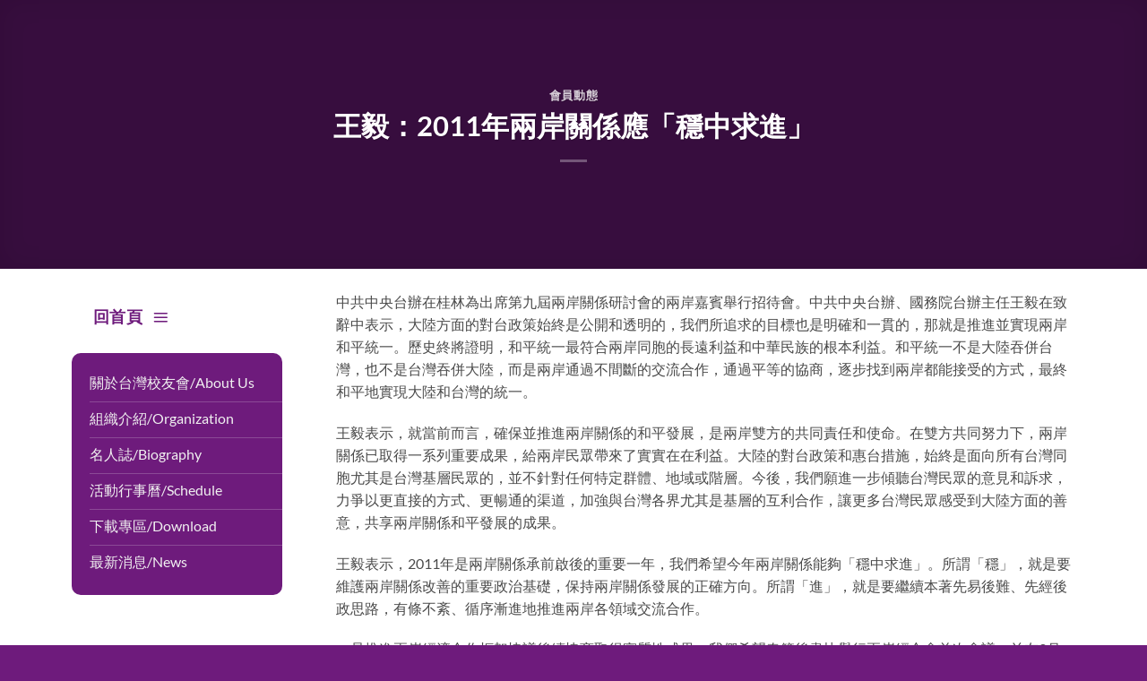

--- FILE ---
content_type: text/html; charset=UTF-8
request_url: https://thitw.org.tw/%E7%8E%8B%E6%AF%85%EF%BC%9A2011%E5%B9%B4%E5%85%A9%E5%B2%B8%E9%97%9C%E4%BF%82%E6%87%89%E3%80%8C%E7%A9%A9%E4%B8%AD%E6%B1%82%E9%80%B2%E3%80%8D/
body_size: 13488
content:
<!DOCTYPE html>
<html lang="zh-TW" prefix="og: https://ogp.me/ns#" class="loading-site no-js">
<head>
	<meta charset="UTF-8" />
	<link rel="profile" href="http://gmpg.org/xfn/11" />
	<link rel="pingback" href="https://thitw.org.tw/xmlrpc.php" />

	<script>(function(html){html.className = html.className.replace(/\bno-js\b/,'js')})(document.documentElement);</script>
<meta name="viewport" content="width=device-width, initial-scale=1" />
<!-- Search Engine Optimization by Rank Math - https://rankmath.com/ -->
<title>王毅：2011年兩岸關係應「穩中求進」 - 清華大學台灣校友會</title>
<meta name="robots" content="follow, index, max-snippet:-1, max-video-preview:-1, max-image-preview:large"/>
<link rel="canonical" href="https://thitw.org.tw/%e7%8e%8b%e6%af%85%ef%bc%9a2011%e5%b9%b4%e5%85%a9%e5%b2%b8%e9%97%9c%e4%bf%82%e6%87%89%e3%80%8c%e7%a9%a9%e4%b8%ad%e6%b1%82%e9%80%b2%e3%80%8d/" />
<meta property="og:locale" content="zh_TW" />
<meta property="og:type" content="article" />
<meta property="og:title" content="王毅：2011年兩岸關係應「穩中求進」 - 清華大學台灣校友會" />
<meta property="og:description" content="中共中央台辦在桂林為出席第九屆兩岸關係研討會的兩岸嘉賓舉行招待會。中共中央台辦、國務院台辦主任王毅在致辭中表示" />
<meta property="og:url" content="https://thitw.org.tw/%e7%8e%8b%e6%af%85%ef%bc%9a2011%e5%b9%b4%e5%85%a9%e5%b2%b8%e9%97%9c%e4%bf%82%e6%87%89%e3%80%8c%e7%a9%a9%e4%b8%ad%e6%b1%82%e9%80%b2%e3%80%8d/" />
<meta property="og:site_name" content="清華大學台灣校友會" />
<meta property="article:publisher" content="https://www.facebook.com/thitw.org.tw/" />
<meta property="article:section" content="會員動態" />
<meta property="og:updated_time" content="2023-01-07T14:09:35+08:00" />
<meta property="article:published_time" content="2011-01-19T14:08:00+08:00" />
<meta property="article:modified_time" content="2023-01-07T14:09:35+08:00" />
<meta name="twitter:card" content="summary_large_image" />
<meta name="twitter:title" content="王毅：2011年兩岸關係應「穩中求進」 - 清華大學台灣校友會" />
<meta name="twitter:description" content="中共中央台辦在桂林為出席第九屆兩岸關係研討會的兩岸嘉賓舉行招待會。中共中央台辦、國務院台辦主任王毅在致辭中表示" />
<meta name="twitter:label1" content="Written by" />
<meta name="twitter:data1" content="admin" />
<meta name="twitter:label2" content="Time to read" />
<meta name="twitter:data2" content="Less than a minute" />
<script type="application/ld+json" class="rank-math-schema">{"@context":"https://schema.org","@graph":[{"@type":"Organization","@id":"https://thitw.org.tw/#organization","name":"\u6e05\u83ef\u5927\u5b78\u53f0\u7063\u6821\u53cb\u6703","url":"https://thitw.org.tw","sameAs":["https://www.facebook.com/thitw.org.tw/"],"logo":{"@type":"ImageObject","@id":"https://thitw.org.tw/#logo","url":"https://thitw.org.tw/wp-content/uploads/2023/01/LOGO-gift-new.gif","contentUrl":"https://thitw.org.tw/wp-content/uploads/2023/01/LOGO-gift-new.gif","caption":"\u6e05\u83ef\u5927\u5b78\u53f0\u7063\u6821\u53cb\u6703","inLanguage":"zh-TW","width":"990","height":"110"}},{"@type":"WebSite","@id":"https://thitw.org.tw/#website","url":"https://thitw.org.tw","name":"\u6e05\u83ef\u5927\u5b78\u53f0\u7063\u6821\u53cb\u6703","alternateName":"\u7cbe\u96c6\u601d\u5ee3\u76ca\u5171\u5275\u65b0\u4e8b\u696d","publisher":{"@id":"https://thitw.org.tw/#organization"},"inLanguage":"zh-TW"},{"@type":"ImageObject","@id":"https://thitw.org.tw/wp-content/uploads/2023/01/LOGO-gift-new.gif","url":"https://thitw.org.tw/wp-content/uploads/2023/01/LOGO-gift-new.gif","width":"990","height":"110","caption":"\u6e05\u83ef\u5927\u5b78\u53f0\u7063\u6821\u53cb\u6703\uff0d\u67b6\u69cb\u4e00\u500b\u5b78\u8853\u8207\u8a0a\u606f\u4ea4\u63db\u7684\u5e73\u81fa","inLanguage":"zh-TW"},{"@type":"WebPage","@id":"https://thitw.org.tw/%e7%8e%8b%e6%af%85%ef%bc%9a2011%e5%b9%b4%e5%85%a9%e5%b2%b8%e9%97%9c%e4%bf%82%e6%87%89%e3%80%8c%e7%a9%a9%e4%b8%ad%e6%b1%82%e9%80%b2%e3%80%8d/#webpage","url":"https://thitw.org.tw/%e7%8e%8b%e6%af%85%ef%bc%9a2011%e5%b9%b4%e5%85%a9%e5%b2%b8%e9%97%9c%e4%bf%82%e6%87%89%e3%80%8c%e7%a9%a9%e4%b8%ad%e6%b1%82%e9%80%b2%e3%80%8d/","name":"\u738b\u6bc5\uff1a2011\u5e74\u5169\u5cb8\u95dc\u4fc2\u61c9\u300c\u7a69\u4e2d\u6c42\u9032\u300d - \u6e05\u83ef\u5927\u5b78\u53f0\u7063\u6821\u53cb\u6703","datePublished":"2011-01-19T14:08:00+08:00","dateModified":"2023-01-07T14:09:35+08:00","isPartOf":{"@id":"https://thitw.org.tw/#website"},"primaryImageOfPage":{"@id":"https://thitw.org.tw/wp-content/uploads/2023/01/LOGO-gift-new.gif"},"inLanguage":"zh-TW"},{"@type":"Person","@id":"https://thitw.org.tw/%e7%8e%8b%e6%af%85%ef%bc%9a2011%e5%b9%b4%e5%85%a9%e5%b2%b8%e9%97%9c%e4%bf%82%e6%87%89%e3%80%8c%e7%a9%a9%e4%b8%ad%e6%b1%82%e9%80%b2%e3%80%8d/#author","name":"admin","image":{"@type":"ImageObject","@id":"https://secure.gravatar.com/avatar/6ccd1a4cf350d07eab6055c3ea9d4a0f0543ba686bbee9b09048e6d4669338b1?s=96&amp;d=mm&amp;r=g","url":"https://secure.gravatar.com/avatar/6ccd1a4cf350d07eab6055c3ea9d4a0f0543ba686bbee9b09048e6d4669338b1?s=96&amp;d=mm&amp;r=g","caption":"admin","inLanguage":"zh-TW"},"sameAs":["https://thitw.org.tw"],"worksFor":{"@id":"https://thitw.org.tw/#organization"}},{"@type":"BlogPosting","headline":"\u738b\u6bc5\uff1a2011\u5e74\u5169\u5cb8\u95dc\u4fc2\u61c9\u300c\u7a69\u4e2d\u6c42\u9032\u300d - \u6e05\u83ef\u5927\u5b78\u53f0\u7063\u6821\u53cb\u6703","datePublished":"2011-01-19T14:08:00+08:00","dateModified":"2023-01-07T14:09:35+08:00","articleSection":"\u6703\u54e1\u52d5\u614b","author":{"@id":"https://thitw.org.tw/%e7%8e%8b%e6%af%85%ef%bc%9a2011%e5%b9%b4%e5%85%a9%e5%b2%b8%e9%97%9c%e4%bf%82%e6%87%89%e3%80%8c%e7%a9%a9%e4%b8%ad%e6%b1%82%e9%80%b2%e3%80%8d/#author","name":"admin"},"publisher":{"@id":"https://thitw.org.tw/#organization"},"description":"\u4e2d\u5171\u4e2d\u592e\u53f0\u8fa6\u5728\u6842\u6797\u70ba\u51fa\u5e2d\u7b2c\u4e5d\u5c46\u5169\u5cb8\u95dc\u4fc2\u7814\u8a0e\u6703\u7684\u5169\u5cb8\u5609\u8cd3\u8209\u884c\u62db\u5f85\u6703\u3002\u4e2d\u5171\u4e2d\u592e\u53f0\u8fa6\u3001\u570b\u52d9\u9662\u53f0\u8fa6\u4e3b\u4efb\u738b\u6bc5\u5728\u81f4\u8fad\u4e2d\u8868\u793a\uff0c\u5927\u9678\u65b9\u9762\u7684\u5c0d\u53f0\u653f\u7b56\u59cb\u7d42\u662f\u516c\u958b\u548c\u900f\u660e\u7684\uff0c\u6211\u5011\u6240\u8ffd\u6c42\u7684\u76ee\u6a19\u4e5f\u662f\u660e\u78ba\u548c\u4e00\u8cab\u7684\uff0c\u90a3\u5c31\u662f\u63a8\u9032\u4e26\u5be6\u73fe\u5169\u5cb8\u548c\u5e73\u7d71\u4e00\u3002\u6b77\u53f2\u7d42\u5c07\u8b49\u660e\uff0c\u548c\u5e73\u7d71\u4e00\u6700\u7b26\u5408\u5169\u5cb8\u540c\u80de\u7684\u9577\u9060\u5229\u76ca\u548c\u4e2d\u83ef\u6c11\u65cf\u7684\u6839\u672c\u5229\u76ca\u3002\u548c\u5e73\u7d71\u4e00\u4e0d\u662f\u5927\u9678\u541e\u4f75\u53f0\u7063\uff0c\u4e5f\u4e0d\u662f\u53f0\u7063\u541e\u4f75\u5927\u9678\uff0c\u800c\u662f\u5169\u5cb8\u901a\u904e\u4e0d\u9593\u65b7\u7684\u4ea4\u6d41\u5408\u4f5c\uff0c\u901a\u904e\u5e73\u7b49\u7684\u5354\u5546\uff0c\u9010\u6b65\u627e\u5230\u5169\u5cb8\u90fd\u80fd\u63a5\u53d7\u7684\u65b9\u5f0f\uff0c\u6700\u7d42\u548c\u5e73\u5730\u5be6\u73fe\u5927\u9678\u548c\u53f0\u7063\u7684\u7d71\u4e00\u3002","name":"\u738b\u6bc5\uff1a2011\u5e74\u5169\u5cb8\u95dc\u4fc2\u61c9\u300c\u7a69\u4e2d\u6c42\u9032\u300d - \u6e05\u83ef\u5927\u5b78\u53f0\u7063\u6821\u53cb\u6703","@id":"https://thitw.org.tw/%e7%8e%8b%e6%af%85%ef%bc%9a2011%e5%b9%b4%e5%85%a9%e5%b2%b8%e9%97%9c%e4%bf%82%e6%87%89%e3%80%8c%e7%a9%a9%e4%b8%ad%e6%b1%82%e9%80%b2%e3%80%8d/#richSnippet","isPartOf":{"@id":"https://thitw.org.tw/%e7%8e%8b%e6%af%85%ef%bc%9a2011%e5%b9%b4%e5%85%a9%e5%b2%b8%e9%97%9c%e4%bf%82%e6%87%89%e3%80%8c%e7%a9%a9%e4%b8%ad%e6%b1%82%e9%80%b2%e3%80%8d/#webpage"},"image":{"@id":"https://thitw.org.tw/wp-content/uploads/2023/01/LOGO-gift-new.gif"},"inLanguage":"zh-TW","mainEntityOfPage":{"@id":"https://thitw.org.tw/%e7%8e%8b%e6%af%85%ef%bc%9a2011%e5%b9%b4%e5%85%a9%e5%b2%b8%e9%97%9c%e4%bf%82%e6%87%89%e3%80%8c%e7%a9%a9%e4%b8%ad%e6%b1%82%e9%80%b2%e3%80%8d/#webpage"}}]}</script>
<!-- /Rank Math WordPress SEO plugin -->

<link rel='dns-prefetch' href='//translate.google.com' />
<link rel='prefetch' href='https://thitw.org.tw/wp-content/themes/flatsome/assets/js/flatsome.js?ver=e2eddd6c228105dac048' />
<link rel='prefetch' href='https://thitw.org.tw/wp-content/themes/flatsome/assets/js/chunk.slider.js?ver=3.20.4' />
<link rel='prefetch' href='https://thitw.org.tw/wp-content/themes/flatsome/assets/js/chunk.popups.js?ver=3.20.4' />
<link rel='prefetch' href='https://thitw.org.tw/wp-content/themes/flatsome/assets/js/chunk.tooltips.js?ver=3.20.4' />
<link rel="alternate" type="application/rss+xml" title="訂閱《清華大學台灣校友會》&raquo; 資訊提供" href="https://thitw.org.tw/feed/" />
<link rel="alternate" type="application/rss+xml" title="訂閱《清華大學台灣校友會》&raquo; 留言的資訊提供" href="https://thitw.org.tw/comments/feed/" />
<link rel="alternate" title="oEmbed (JSON)" type="application/json+oembed" href="https://thitw.org.tw/wp-json/oembed/1.0/embed?url=https%3A%2F%2Fthitw.org.tw%2F%25e7%258e%258b%25e6%25af%2585%25ef%25bc%259a2011%25e5%25b9%25b4%25e5%2585%25a9%25e5%25b2%25b8%25e9%2597%259c%25e4%25bf%2582%25e6%2587%2589%25e3%2580%258c%25e7%25a9%25a9%25e4%25b8%25ad%25e6%25b1%2582%25e9%2580%25b2%25e3%2580%258d%2F" />
<link rel="alternate" title="oEmbed (XML)" type="text/xml+oembed" href="https://thitw.org.tw/wp-json/oembed/1.0/embed?url=https%3A%2F%2Fthitw.org.tw%2F%25e7%258e%258b%25e6%25af%2585%25ef%25bc%259a2011%25e5%25b9%25b4%25e5%2585%25a9%25e5%25b2%25b8%25e9%2597%259c%25e4%25bf%2582%25e6%2587%2589%25e3%2580%258c%25e7%25a9%25a9%25e4%25b8%25ad%25e6%25b1%2582%25e9%2580%25b2%25e3%2580%258d%2F&#038;format=xml" />
<style id='wp-img-auto-sizes-contain-inline-css' type='text/css'>
img:is([sizes=auto i],[sizes^="auto," i]){contain-intrinsic-size:3000px 1500px}
/*# sourceURL=wp-img-auto-sizes-contain-inline-css */
</style>
<link rel='stylesheet' id='contact-form-7-css' href='https://thitw.org.tw/wp-content/plugins/contact-form-7/includes/css/styles.css?ver=6.1.4' type='text/css' media='all' />
<link rel='stylesheet' id='google-language-translator-css' href='https://thitw.org.tw/wp-content/plugins/google-language-translator/css/style.css?ver=6.0.20' type='text/css' media='' />
<link rel='stylesheet' id='dashicons-css' href='https://thitw.org.tw/wp-includes/css/dashicons.min.css?ver=6.9' type='text/css' media='all' />
<link rel='stylesheet' id='thickbox-css' href='https://thitw.org.tw/wp-includes/js/thickbox/thickbox.css?ver=6.9' type='text/css' media='all' />
<link rel='stylesheet' id='wvpt-posts-table-css' href='https://thitw.org.tw/wp-content/plugins/wpvast-posts-table/assets/css/wvpt-posts-table.css?ver=1769567066' type='text/css' media='all' />
<link rel='stylesheet' id='wvpt-posts-table-default-css' href='https://thitw.org.tw/wp-content/plugins/wpvast-posts-table/assets/css/wvpt-posts-table-default.css?ver=1769567066' type='text/css' media='all' />
<link rel='stylesheet' id='flatsome-main-css' href='https://thitw.org.tw/wp-content/themes/flatsome/assets/css/flatsome.css?ver=3.20.4' type='text/css' media='all' />
<style id='flatsome-main-inline-css' type='text/css'>
@font-face {
				font-family: "fl-icons";
				font-display: block;
				src: url(https://thitw.org.tw/wp-content/themes/flatsome/assets/css/icons/fl-icons.eot?v=3.20.4);
				src:
					url(https://thitw.org.tw/wp-content/themes/flatsome/assets/css/icons/fl-icons.eot#iefix?v=3.20.4) format("embedded-opentype"),
					url(https://thitw.org.tw/wp-content/themes/flatsome/assets/css/icons/fl-icons.woff2?v=3.20.4) format("woff2"),
					url(https://thitw.org.tw/wp-content/themes/flatsome/assets/css/icons/fl-icons.ttf?v=3.20.4) format("truetype"),
					url(https://thitw.org.tw/wp-content/themes/flatsome/assets/css/icons/fl-icons.woff?v=3.20.4) format("woff"),
					url(https://thitw.org.tw/wp-content/themes/flatsome/assets/css/icons/fl-icons.svg?v=3.20.4#fl-icons) format("svg");
			}
/*# sourceURL=flatsome-main-inline-css */
</style>
<link rel='stylesheet' id='wp-block-paragraph-css' href='https://thitw.org.tw/wp-includes/blocks/paragraph/style.min.css?ver=6.9' type='text/css' media='all' />
<script type="text/javascript" src="https://thitw.org.tw/wp-includes/js/jquery/jquery.min.js?ver=3.7.1" id="jquery-core-js"></script>
<link rel="https://api.w.org/" href="https://thitw.org.tw/wp-json/" /><link rel="alternate" title="JSON" type="application/json" href="https://thitw.org.tw/wp-json/wp/v2/posts/872" /><link rel="EditURI" type="application/rsd+xml" title="RSD" href="https://thitw.org.tw/xmlrpc.php?rsd" />
<meta name="generator" content="WordPress 6.9" />
<link rel='shortlink' href='https://thitw.org.tw/?p=872' />
<style>#google_language_translator a{display:none!important;}div.skiptranslate.goog-te-gadget{display:inline!important;}.goog-te-gadget{color:transparent!important;}.goog-te-gadget{font-size:0px!important;}.goog-branding{display:none;}.goog-tooltip{display: none!important;}.goog-tooltip:hover{display: none!important;}.goog-text-highlight{background-color:transparent!important;border:none!important;box-shadow:none!important;}#google_language_translator select.goog-te-combo{color:#32373c;}div.skiptranslate{display:none!important;}body{top:0px!important;}#goog-gt-{display:none!important;}font font{background-color:transparent!important;box-shadow:none!important;position:initial!important;}#glt-translate-trigger{left:20px;right:auto;}#glt-translate-trigger > span{color:#ffffff;}#glt-translate-trigger{background:#f89406;}.goog-te-gadget .goog-te-combo{width:100%;}</style><link rel="icon" href="https://thitw.org.tw/wp-content/uploads/2022/12/logo.jpg" sizes="32x32" />
<link rel="icon" href="https://thitw.org.tw/wp-content/uploads/2022/12/logo.jpg" sizes="192x192" />
<link rel="apple-touch-icon" href="https://thitw.org.tw/wp-content/uploads/2022/12/logo.jpg" />
<meta name="msapplication-TileImage" content="https://thitw.org.tw/wp-content/uploads/2022/12/logo.jpg" />
<style id="custom-css" type="text/css">:root {--primary-color: #6e1b7c;--fs-color-primary: #6e1b7c;--fs-color-secondary: #C05530;--fs-color-success: #627D47;--fs-color-alert: #b20000;--fs-color-base: #4a4a4a;--fs-experimental-link-color: #334862;--fs-experimental-link-color-hover: #111;}.tooltipster-base {--tooltip-color: #fff;--tooltip-bg-color: #000;}.off-canvas-right .mfp-content, .off-canvas-left .mfp-content {--drawer-width: 300px;}.container-width, .full-width .ubermenu-nav, .container, .row{max-width: 1150px}.row.row-collapse{max-width: 1120px}.row.row-small{max-width: 1142.5px}.row.row-large{max-width: 1180px}.header-main{height: 90px}#logo img{max-height: 90px}#logo{width:290px;}.header-bottom{min-height: 55px}.header-top{min-height: 30px}.transparent .header-main{height: 90px}.transparent #logo img{max-height: 90px}.has-transparent + .page-title:first-of-type,.has-transparent + #main > .page-title,.has-transparent + #main > div > .page-title,.has-transparent + #main .page-header-wrapper:first-of-type .page-title{padding-top: 90px;}.header.show-on-scroll,.stuck .header-main{height:70px!important}.stuck #logo img{max-height: 70px!important}.header-bg-color {background-color: rgba(255,255,255,0.9)}.header-bottom {background-color: #f1f1f1}.top-bar-nav > li > a{line-height: 16px }.header-main .nav > li > a{line-height: 16px }.stuck .header-main .nav > li > a{line-height: 50px }@media (max-width: 549px) {.header-main{height: 70px}#logo img{max-height: 70px}}body{font-family: Lato, sans-serif;}body {font-weight: 400;font-style: normal;}.nav > li > a {font-family: Lato, sans-serif;}.mobile-sidebar-levels-2 .nav > li > ul > li > a {font-family: Lato, sans-serif;}.nav > li > a,.mobile-sidebar-levels-2 .nav > li > ul > li > a {font-weight: 700;font-style: normal;}h1,h2,h3,h4,h5,h6,.heading-font, .off-canvas-center .nav-sidebar.nav-vertical > li > a{font-family: Lato, sans-serif;}h1,h2,h3,h4,h5,h6,.heading-font,.banner h1,.banner h2 {font-weight: 700;font-style: normal;}.alt-font{font-family: "Dancing Script", sans-serif;}.alt-font {font-weight: 400!important;font-style: normal!important;}.absolute-footer, html{background-color: #6e1b7c}.nav-vertical-fly-out > li + li {border-top-width: 1px; border-top-style: solid;}/* Custom CSS */.header { display: none!important; }.page-wrapper { padding-top: 0px!important; }.label-new.menu-item > a:after{content:"New";}.label-hot.menu-item > a:after{content:"Hot";}.label-sale.menu-item > a:after{content:"Sale";}.label-popular.menu-item > a:after{content:"Popular";}</style><style id="kirki-inline-styles">/* latin-ext */
@font-face {
  font-family: 'Lato';
  font-style: normal;
  font-weight: 400;
  font-display: swap;
  src: url(https://thitw.org.tw/wp-content/fonts/lato/S6uyw4BMUTPHjxAwXjeu.woff2) format('woff2');
  unicode-range: U+0100-02BA, U+02BD-02C5, U+02C7-02CC, U+02CE-02D7, U+02DD-02FF, U+0304, U+0308, U+0329, U+1D00-1DBF, U+1E00-1E9F, U+1EF2-1EFF, U+2020, U+20A0-20AB, U+20AD-20C0, U+2113, U+2C60-2C7F, U+A720-A7FF;
}
/* latin */
@font-face {
  font-family: 'Lato';
  font-style: normal;
  font-weight: 400;
  font-display: swap;
  src: url(https://thitw.org.tw/wp-content/fonts/lato/S6uyw4BMUTPHjx4wXg.woff2) format('woff2');
  unicode-range: U+0000-00FF, U+0131, U+0152-0153, U+02BB-02BC, U+02C6, U+02DA, U+02DC, U+0304, U+0308, U+0329, U+2000-206F, U+20AC, U+2122, U+2191, U+2193, U+2212, U+2215, U+FEFF, U+FFFD;
}
/* latin-ext */
@font-face {
  font-family: 'Lato';
  font-style: normal;
  font-weight: 700;
  font-display: swap;
  src: url(https://thitw.org.tw/wp-content/fonts/lato/S6u9w4BMUTPHh6UVSwaPGR_p.woff2) format('woff2');
  unicode-range: U+0100-02BA, U+02BD-02C5, U+02C7-02CC, U+02CE-02D7, U+02DD-02FF, U+0304, U+0308, U+0329, U+1D00-1DBF, U+1E00-1E9F, U+1EF2-1EFF, U+2020, U+20A0-20AB, U+20AD-20C0, U+2113, U+2C60-2C7F, U+A720-A7FF;
}
/* latin */
@font-face {
  font-family: 'Lato';
  font-style: normal;
  font-weight: 700;
  font-display: swap;
  src: url(https://thitw.org.tw/wp-content/fonts/lato/S6u9w4BMUTPHh6UVSwiPGQ.woff2) format('woff2');
  unicode-range: U+0000-00FF, U+0131, U+0152-0153, U+02BB-02BC, U+02C6, U+02DA, U+02DC, U+0304, U+0308, U+0329, U+2000-206F, U+20AC, U+2122, U+2191, U+2193, U+2212, U+2215, U+FEFF, U+FFFD;
}/* vietnamese */
@font-face {
  font-family: 'Dancing Script';
  font-style: normal;
  font-weight: 400;
  font-display: swap;
  src: url(https://thitw.org.tw/wp-content/fonts/dancing-script/If2cXTr6YS-zF4S-kcSWSVi_sxjsohD9F50Ruu7BMSo3Rep8ltA.woff2) format('woff2');
  unicode-range: U+0102-0103, U+0110-0111, U+0128-0129, U+0168-0169, U+01A0-01A1, U+01AF-01B0, U+0300-0301, U+0303-0304, U+0308-0309, U+0323, U+0329, U+1EA0-1EF9, U+20AB;
}
/* latin-ext */
@font-face {
  font-family: 'Dancing Script';
  font-style: normal;
  font-weight: 400;
  font-display: swap;
  src: url(https://thitw.org.tw/wp-content/fonts/dancing-script/If2cXTr6YS-zF4S-kcSWSVi_sxjsohD9F50Ruu7BMSo3ROp8ltA.woff2) format('woff2');
  unicode-range: U+0100-02BA, U+02BD-02C5, U+02C7-02CC, U+02CE-02D7, U+02DD-02FF, U+0304, U+0308, U+0329, U+1D00-1DBF, U+1E00-1E9F, U+1EF2-1EFF, U+2020, U+20A0-20AB, U+20AD-20C0, U+2113, U+2C60-2C7F, U+A720-A7FF;
}
/* latin */
@font-face {
  font-family: 'Dancing Script';
  font-style: normal;
  font-weight: 400;
  font-display: swap;
  src: url(https://thitw.org.tw/wp-content/fonts/dancing-script/If2cXTr6YS-zF4S-kcSWSVi_sxjsohD9F50Ruu7BMSo3Sup8.woff2) format('woff2');
  unicode-range: U+0000-00FF, U+0131, U+0152-0153, U+02BB-02BC, U+02C6, U+02DA, U+02DC, U+0304, U+0308, U+0329, U+2000-206F, U+20AC, U+2122, U+2191, U+2193, U+2212, U+2215, U+FEFF, U+FFFD;
}</style><style id='global-styles-inline-css' type='text/css'>
:root{--wp--preset--aspect-ratio--square: 1;--wp--preset--aspect-ratio--4-3: 4/3;--wp--preset--aspect-ratio--3-4: 3/4;--wp--preset--aspect-ratio--3-2: 3/2;--wp--preset--aspect-ratio--2-3: 2/3;--wp--preset--aspect-ratio--16-9: 16/9;--wp--preset--aspect-ratio--9-16: 9/16;--wp--preset--color--black: #000000;--wp--preset--color--cyan-bluish-gray: #abb8c3;--wp--preset--color--white: #ffffff;--wp--preset--color--pale-pink: #f78da7;--wp--preset--color--vivid-red: #cf2e2e;--wp--preset--color--luminous-vivid-orange: #ff6900;--wp--preset--color--luminous-vivid-amber: #fcb900;--wp--preset--color--light-green-cyan: #7bdcb5;--wp--preset--color--vivid-green-cyan: #00d084;--wp--preset--color--pale-cyan-blue: #8ed1fc;--wp--preset--color--vivid-cyan-blue: #0693e3;--wp--preset--color--vivid-purple: #9b51e0;--wp--preset--color--primary: #6e1b7c;--wp--preset--color--secondary: #C05530;--wp--preset--color--success: #627D47;--wp--preset--color--alert: #b20000;--wp--preset--gradient--vivid-cyan-blue-to-vivid-purple: linear-gradient(135deg,rgb(6,147,227) 0%,rgb(155,81,224) 100%);--wp--preset--gradient--light-green-cyan-to-vivid-green-cyan: linear-gradient(135deg,rgb(122,220,180) 0%,rgb(0,208,130) 100%);--wp--preset--gradient--luminous-vivid-amber-to-luminous-vivid-orange: linear-gradient(135deg,rgb(252,185,0) 0%,rgb(255,105,0) 100%);--wp--preset--gradient--luminous-vivid-orange-to-vivid-red: linear-gradient(135deg,rgb(255,105,0) 0%,rgb(207,46,46) 100%);--wp--preset--gradient--very-light-gray-to-cyan-bluish-gray: linear-gradient(135deg,rgb(238,238,238) 0%,rgb(169,184,195) 100%);--wp--preset--gradient--cool-to-warm-spectrum: linear-gradient(135deg,rgb(74,234,220) 0%,rgb(151,120,209) 20%,rgb(207,42,186) 40%,rgb(238,44,130) 60%,rgb(251,105,98) 80%,rgb(254,248,76) 100%);--wp--preset--gradient--blush-light-purple: linear-gradient(135deg,rgb(255,206,236) 0%,rgb(152,150,240) 100%);--wp--preset--gradient--blush-bordeaux: linear-gradient(135deg,rgb(254,205,165) 0%,rgb(254,45,45) 50%,rgb(107,0,62) 100%);--wp--preset--gradient--luminous-dusk: linear-gradient(135deg,rgb(255,203,112) 0%,rgb(199,81,192) 50%,rgb(65,88,208) 100%);--wp--preset--gradient--pale-ocean: linear-gradient(135deg,rgb(255,245,203) 0%,rgb(182,227,212) 50%,rgb(51,167,181) 100%);--wp--preset--gradient--electric-grass: linear-gradient(135deg,rgb(202,248,128) 0%,rgb(113,206,126) 100%);--wp--preset--gradient--midnight: linear-gradient(135deg,rgb(2,3,129) 0%,rgb(40,116,252) 100%);--wp--preset--font-size--small: 13px;--wp--preset--font-size--medium: 20px;--wp--preset--font-size--large: 36px;--wp--preset--font-size--x-large: 42px;--wp--preset--spacing--20: 0.44rem;--wp--preset--spacing--30: 0.67rem;--wp--preset--spacing--40: 1rem;--wp--preset--spacing--50: 1.5rem;--wp--preset--spacing--60: 2.25rem;--wp--preset--spacing--70: 3.38rem;--wp--preset--spacing--80: 5.06rem;--wp--preset--shadow--natural: 6px 6px 9px rgba(0, 0, 0, 0.2);--wp--preset--shadow--deep: 12px 12px 50px rgba(0, 0, 0, 0.4);--wp--preset--shadow--sharp: 6px 6px 0px rgba(0, 0, 0, 0.2);--wp--preset--shadow--outlined: 6px 6px 0px -3px rgb(255, 255, 255), 6px 6px rgb(0, 0, 0);--wp--preset--shadow--crisp: 6px 6px 0px rgb(0, 0, 0);}:where(body) { margin: 0; }.wp-site-blocks > .alignleft { float: left; margin-right: 2em; }.wp-site-blocks > .alignright { float: right; margin-left: 2em; }.wp-site-blocks > .aligncenter { justify-content: center; margin-left: auto; margin-right: auto; }:where(.is-layout-flex){gap: 0.5em;}:where(.is-layout-grid){gap: 0.5em;}.is-layout-flow > .alignleft{float: left;margin-inline-start: 0;margin-inline-end: 2em;}.is-layout-flow > .alignright{float: right;margin-inline-start: 2em;margin-inline-end: 0;}.is-layout-flow > .aligncenter{margin-left: auto !important;margin-right: auto !important;}.is-layout-constrained > .alignleft{float: left;margin-inline-start: 0;margin-inline-end: 2em;}.is-layout-constrained > .alignright{float: right;margin-inline-start: 2em;margin-inline-end: 0;}.is-layout-constrained > .aligncenter{margin-left: auto !important;margin-right: auto !important;}.is-layout-constrained > :where(:not(.alignleft):not(.alignright):not(.alignfull)){margin-left: auto !important;margin-right: auto !important;}body .is-layout-flex{display: flex;}.is-layout-flex{flex-wrap: wrap;align-items: center;}.is-layout-flex > :is(*, div){margin: 0;}body .is-layout-grid{display: grid;}.is-layout-grid > :is(*, div){margin: 0;}body{padding-top: 0px;padding-right: 0px;padding-bottom: 0px;padding-left: 0px;}a:where(:not(.wp-element-button)){text-decoration: none;}:root :where(.wp-element-button, .wp-block-button__link){background-color: #32373c;border-width: 0;color: #fff;font-family: inherit;font-size: inherit;font-style: inherit;font-weight: inherit;letter-spacing: inherit;line-height: inherit;padding-top: calc(0.667em + 2px);padding-right: calc(1.333em + 2px);padding-bottom: calc(0.667em + 2px);padding-left: calc(1.333em + 2px);text-decoration: none;text-transform: inherit;}.has-black-color{color: var(--wp--preset--color--black) !important;}.has-cyan-bluish-gray-color{color: var(--wp--preset--color--cyan-bluish-gray) !important;}.has-white-color{color: var(--wp--preset--color--white) !important;}.has-pale-pink-color{color: var(--wp--preset--color--pale-pink) !important;}.has-vivid-red-color{color: var(--wp--preset--color--vivid-red) !important;}.has-luminous-vivid-orange-color{color: var(--wp--preset--color--luminous-vivid-orange) !important;}.has-luminous-vivid-amber-color{color: var(--wp--preset--color--luminous-vivid-amber) !important;}.has-light-green-cyan-color{color: var(--wp--preset--color--light-green-cyan) !important;}.has-vivid-green-cyan-color{color: var(--wp--preset--color--vivid-green-cyan) !important;}.has-pale-cyan-blue-color{color: var(--wp--preset--color--pale-cyan-blue) !important;}.has-vivid-cyan-blue-color{color: var(--wp--preset--color--vivid-cyan-blue) !important;}.has-vivid-purple-color{color: var(--wp--preset--color--vivid-purple) !important;}.has-primary-color{color: var(--wp--preset--color--primary) !important;}.has-secondary-color{color: var(--wp--preset--color--secondary) !important;}.has-success-color{color: var(--wp--preset--color--success) !important;}.has-alert-color{color: var(--wp--preset--color--alert) !important;}.has-black-background-color{background-color: var(--wp--preset--color--black) !important;}.has-cyan-bluish-gray-background-color{background-color: var(--wp--preset--color--cyan-bluish-gray) !important;}.has-white-background-color{background-color: var(--wp--preset--color--white) !important;}.has-pale-pink-background-color{background-color: var(--wp--preset--color--pale-pink) !important;}.has-vivid-red-background-color{background-color: var(--wp--preset--color--vivid-red) !important;}.has-luminous-vivid-orange-background-color{background-color: var(--wp--preset--color--luminous-vivid-orange) !important;}.has-luminous-vivid-amber-background-color{background-color: var(--wp--preset--color--luminous-vivid-amber) !important;}.has-light-green-cyan-background-color{background-color: var(--wp--preset--color--light-green-cyan) !important;}.has-vivid-green-cyan-background-color{background-color: var(--wp--preset--color--vivid-green-cyan) !important;}.has-pale-cyan-blue-background-color{background-color: var(--wp--preset--color--pale-cyan-blue) !important;}.has-vivid-cyan-blue-background-color{background-color: var(--wp--preset--color--vivid-cyan-blue) !important;}.has-vivid-purple-background-color{background-color: var(--wp--preset--color--vivid-purple) !important;}.has-primary-background-color{background-color: var(--wp--preset--color--primary) !important;}.has-secondary-background-color{background-color: var(--wp--preset--color--secondary) !important;}.has-success-background-color{background-color: var(--wp--preset--color--success) !important;}.has-alert-background-color{background-color: var(--wp--preset--color--alert) !important;}.has-black-border-color{border-color: var(--wp--preset--color--black) !important;}.has-cyan-bluish-gray-border-color{border-color: var(--wp--preset--color--cyan-bluish-gray) !important;}.has-white-border-color{border-color: var(--wp--preset--color--white) !important;}.has-pale-pink-border-color{border-color: var(--wp--preset--color--pale-pink) !important;}.has-vivid-red-border-color{border-color: var(--wp--preset--color--vivid-red) !important;}.has-luminous-vivid-orange-border-color{border-color: var(--wp--preset--color--luminous-vivid-orange) !important;}.has-luminous-vivid-amber-border-color{border-color: var(--wp--preset--color--luminous-vivid-amber) !important;}.has-light-green-cyan-border-color{border-color: var(--wp--preset--color--light-green-cyan) !important;}.has-vivid-green-cyan-border-color{border-color: var(--wp--preset--color--vivid-green-cyan) !important;}.has-pale-cyan-blue-border-color{border-color: var(--wp--preset--color--pale-cyan-blue) !important;}.has-vivid-cyan-blue-border-color{border-color: var(--wp--preset--color--vivid-cyan-blue) !important;}.has-vivid-purple-border-color{border-color: var(--wp--preset--color--vivid-purple) !important;}.has-primary-border-color{border-color: var(--wp--preset--color--primary) !important;}.has-secondary-border-color{border-color: var(--wp--preset--color--secondary) !important;}.has-success-border-color{border-color: var(--wp--preset--color--success) !important;}.has-alert-border-color{border-color: var(--wp--preset--color--alert) !important;}.has-vivid-cyan-blue-to-vivid-purple-gradient-background{background: var(--wp--preset--gradient--vivid-cyan-blue-to-vivid-purple) !important;}.has-light-green-cyan-to-vivid-green-cyan-gradient-background{background: var(--wp--preset--gradient--light-green-cyan-to-vivid-green-cyan) !important;}.has-luminous-vivid-amber-to-luminous-vivid-orange-gradient-background{background: var(--wp--preset--gradient--luminous-vivid-amber-to-luminous-vivid-orange) !important;}.has-luminous-vivid-orange-to-vivid-red-gradient-background{background: var(--wp--preset--gradient--luminous-vivid-orange-to-vivid-red) !important;}.has-very-light-gray-to-cyan-bluish-gray-gradient-background{background: var(--wp--preset--gradient--very-light-gray-to-cyan-bluish-gray) !important;}.has-cool-to-warm-spectrum-gradient-background{background: var(--wp--preset--gradient--cool-to-warm-spectrum) !important;}.has-blush-light-purple-gradient-background{background: var(--wp--preset--gradient--blush-light-purple) !important;}.has-blush-bordeaux-gradient-background{background: var(--wp--preset--gradient--blush-bordeaux) !important;}.has-luminous-dusk-gradient-background{background: var(--wp--preset--gradient--luminous-dusk) !important;}.has-pale-ocean-gradient-background{background: var(--wp--preset--gradient--pale-ocean) !important;}.has-electric-grass-gradient-background{background: var(--wp--preset--gradient--electric-grass) !important;}.has-midnight-gradient-background{background: var(--wp--preset--gradient--midnight) !important;}.has-small-font-size{font-size: var(--wp--preset--font-size--small) !important;}.has-medium-font-size{font-size: var(--wp--preset--font-size--medium) !important;}.has-large-font-size{font-size: var(--wp--preset--font-size--large) !important;}.has-x-large-font-size{font-size: var(--wp--preset--font-size--x-large) !important;}
/*# sourceURL=global-styles-inline-css */
</style>
</head>

<body class="wp-singular post-template-default single single-post postid-872 single-format-standard wp-theme-flatsome wp-child-theme-flatsome-child lightbox nav-dropdown-has-arrow nav-dropdown-has-shadow nav-dropdown-has-border">


<a class="skip-link screen-reader-text" href="#main">Skip to content</a>

<div id="wrapper">

	
	<header id="header" class="header ">
		<div class="header-wrapper">
			<div id="masthead" class="header-main hide-for-sticky">
      <div class="header-inner flex-row container logo-left medium-logo-center" role="navigation">

          <!-- Logo -->
          <div id="logo" class="flex-col logo">
            
<!-- Header logo -->
<a href="https://thitw.org.tw/" title="清華大學台灣校友會 - 共同為兩岸三地及全世界華人而努力" rel="home">
		清華大學台灣校友會</a>
          </div>

          <!-- Mobile Left Elements -->
          <div class="flex-col show-for-medium flex-left">
            <ul class="mobile-nav nav nav-left ">
              <li class="nav-icon has-icon">
			<a href="#" class="is-small" data-open="#main-menu" data-pos="left" data-bg="main-menu-overlay" role="button" aria-label="Menu" aria-controls="main-menu" aria-expanded="false" aria-haspopup="dialog" data-flatsome-role-button>
			<i class="icon-menu" aria-hidden="true"></i>					</a>
	</li>
            </ul>
          </div>

          <!-- Left Elements -->
          <div class="flex-col hide-for-medium flex-left
            flex-grow">
            <ul class="header-nav header-nav-main nav nav-left  nav-uppercase" >
                          </ul>
          </div>

          <!-- Right Elements -->
          <div class="flex-col hide-for-medium flex-right">
            <ul class="header-nav header-nav-main nav nav-right  nav-uppercase">
                          </ul>
          </div>

          <!-- Mobile Right Elements -->
          <div class="flex-col show-for-medium flex-right">
            <ul class="mobile-nav nav nav-right ">
                          </ul>
          </div>

      </div>

      </div>

<div class="header-bg-container fill"><div class="header-bg-image fill"></div><div class="header-bg-color fill"></div></div>		</div>
	</header>

	  <div class="page-title blog-featured-title featured-title no-overflow">

  	<div class="page-title-bg fill">
  		  		<div class="title-overlay fill" style="background-color: rgba(0,0,0,.5)"></div>
  	</div>

  	<div class="page-title-inner container  flex-row  dark is-large" style="min-height: 300px">
  	 	<div class="flex-col flex-center text-center">
  			<h6 class="entry-category is-xsmall"><a href="https://thitw.org.tw/category/%e6%9c%83%e5%93%a1%e5%8b%95%e6%85%8b/" rel="category tag">會員動態</a></h6><h1 class="entry-title">王毅：2011年兩岸關係應「穩中求進」</h1><div class="entry-divider is-divider small"></div>
  	 	</div>
  	</div>
  </div>

	<main id="main" class="">

<div id="content" class="blog-wrapper blog-single page-wrapper">
	
<div class="row row-large ">

	<div class="post-sidebar large-3 col">
				<div id="secondary" class="widget-area " role="complementary">
		
		<aside id="block_widget-2" class="widget block_widget">
		
		<div class="row row-collapse align-center"  id="row-1239348809">


	<div id="col-347563651" class="col small-12 large-12"  >
				<div class="col-inner"  >
			
			

<a href="https://thitw.org.tw/" class="button primary is-link is-large" >
		<span>回首頁</span>
	<i class="icon-menu" aria-hidden="true"></i></a>



		</div>
				
<style>
#col-347563651 > .col-inner {
  padding: 0px 0px 0px 20px;
}
</style>
	</div>

	

	<div id="col-1825624632" class="col small-12 large-12"  >
				<div class="col-inner text-left dark" style="background-color:rgb(110, 27, 124);" >
			
			

	<div class="ux-menu stack stack-col justify-start ux-menu--divider-solid">
		

	<div class="ux-menu-link flex menu-item">
		<a class="ux-menu-link__link flex" href="https://thitw.org.tw/about/" >
						<span class="ux-menu-link__text">
				關於台灣校友會/About Us			</span>
		</a>
	</div>
	

	<div class="ux-menu-link flex menu-item">
		<a class="ux-menu-link__link flex" href="https://thitw.org.tw/organization/" >
						<span class="ux-menu-link__text">
				組織介紹/Organization			</span>
		</a>
	</div>
	

	<div class="ux-menu-link flex menu-item">
		<a class="ux-menu-link__link flex" href="https://thitw.org.tw/%e5%90%8d%e4%ba%ba%e8%aa%8c/" >
						<span class="ux-menu-link__text">
				名人誌/Biography			</span>
		</a>
	</div>
	

	<div class="ux-menu-link flex menu-item">
		<a class="ux-menu-link__link flex" href="https://thitw.org.tw" >
						<span class="ux-menu-link__text">
				活動行事曆/Schedule			</span>
		</a>
	</div>
	

	<div class="ux-menu-link flex menu-item">
		<a class="ux-menu-link__link flex" href="https://thitw.org.tw/download/" >
						<span class="ux-menu-link__text">
				下載專區/Download			</span>
		</a>
	</div>
	

	<div class="ux-menu-link flex menu-item">
		<a class="ux-menu-link__link flex" href="https://thitw.org.tw/news/" >
						<span class="ux-menu-link__text">
				最新消息/News			</span>
		</a>
	</div>
	


	</div>
	

		</div>
				
<style>
#col-1825624632 > .col-inner {
  padding: 10px 0px 10px 20px;
  border-radius: 10px;
}
@media (min-width:550px) {
  #col-1825624632 > .col-inner {
    padding: 0px 0px 0px 20px;
  }
}
@media (min-width:850px) {
  #col-1825624632 > .col-inner {
    padding: 15px 0px 15px 20px;
  }
}
</style>
	</div>

	

	<div id="col-239652685" class="col small-12 large-12"  >
				<div class="col-inner"  >
			
			

<p><span style="color: #ffffff;"><strong><marquee direction="left" crollamount="5" behavior="SCROLL">領袖菁英研修班第十期招生，意者聯繫總會秘書處。電話:02-8666-1818</marquee></span></strong></span></p>

		</div>
				
<style>
#col-239652685 > .col-inner {
  padding: 10px 0px 10px 10px;
  margin: 5px 0px -25px 0px;
}
@media (min-width:550px) {
  #col-239652685 > .col-inner {
    margin: 3px 0px -25px 0px;
  }
}
</style>
	</div>

	

</div>
		</aside>
		</div>
			</div>

	<div class="large-9 col medium-col-first">
		


<article id="post-872" class="post-872 post type-post status-publish format-standard hentry category-2">
	<div class="article-inner ">
				<div class="entry-content single-page">

	


<p>中共中央台辦在桂林為出席第九屆兩岸關係研討會的兩岸嘉賓舉行招待會。中共中央台辦、國務院台辦主任王毅在致辭中表示，大陸方面的對台政策始終是公開和透明的，我們所追求的目標也是明確和一貫的，那就是推進並實現兩岸和平統一。歷史終將證明，和平統一最符合兩岸同胞的長遠利益和中華民族的根本利益。和平統一不是大陸吞併台灣，也不是台灣吞併大陸，而是兩岸通過不間斷的交流合作，通過平等的協商，逐步找到兩岸都能接受的方式，最終和平地實現大陸和台灣的統一。</p>



<p>王毅表示，就當前而言，確保並推進兩岸關係的和平發展，是兩岸雙方的共同責任和使命。在雙方共同努力下，兩岸關係已取得一系列重要成果，給兩岸民眾帶來了實實在在利益。大陸的對台政策和惠台措施，始終是面向所有台灣同胞尤其是台灣基層民眾的，並不針對任何特定群體、地域或階層。今後，我們願進一步傾聽台灣民眾的意見和訴求，力爭以更直接的方式、更暢通的渠道，加強與台灣各界尤其是基層的互利合作，讓更多台灣民眾感受到大陸方面的善意，共享兩岸關係和平發展的成果。</p>



<p>王毅表示，2011年是兩岸關係承前啟後的重要一年，我們希望今年兩岸關係能夠「穩中求進」。所謂「穩」，就是要維護兩岸關係改善的重要政治基礎，保持兩岸關係發展的正確方向。所謂「進」，就是要繼續本著先易後難、先經後政思路，有條不紊、循序漸進地推進兩岸各領域交流合作。</p>



<p>一是推進兩岸經濟合作框架協議後續協商取得實質性成果。我們希望春節後盡快舉行兩岸經合會首次會議，並在3月12日前，也就是協議生效半年內，啟動貨物貿易、服務貿易和爭端處理機制的談判，同時進一步加快兩岸投資保障協議的商談。</p>



<p>二是繼續大力推進兩岸各界的大交流。我們將不斷改進和完善有關工作，使大陸對台交流更符合台灣的實際，更貼近台灣民眾的需求。我們繼續歡迎台灣同胞尤其是中南部的民眾多來大陸參訪交流，希望兩岸旅遊部門加快協商，盡早啟動大陸遊客赴台個人游。</p>



<p>三是不失時機地加強兩岸文教交流。兩岸實現「三通」之後，還需要實現心靈的溝通。衷心希望本屆兩岸關係研討會為推動兩岸文教交流發揮積極作用。</p>



<p>資料來源: 新華網</p>

	
	<div class="blog-share text-center"><div class="is-divider medium"></div><div class="social-icons share-icons share-row relative icon-style-outline" ><a href="whatsapp://send?text=%E7%8E%8B%E6%AF%85%EF%BC%9A2011%E5%B9%B4%E5%85%A9%E5%B2%B8%E9%97%9C%E4%BF%82%E6%87%89%E3%80%8C%E7%A9%A9%E4%B8%AD%E6%B1%82%E9%80%B2%E3%80%8D - https://thitw.org.tw/%e7%8e%8b%e6%af%85%ef%bc%9a2011%e5%b9%b4%e5%85%a9%e5%b2%b8%e9%97%9c%e4%bf%82%e6%87%89%e3%80%8c%e7%a9%a9%e4%b8%ad%e6%b1%82%e9%80%b2%e3%80%8d/" data-action="share/whatsapp/share" class="icon button circle is-outline tooltip whatsapp show-for-medium" title="Share on WhatsApp" aria-label="Share on WhatsApp"><i class="icon-whatsapp" aria-hidden="true"></i></a><a href="https://www.facebook.com/sharer.php?u=https://thitw.org.tw/%e7%8e%8b%e6%af%85%ef%bc%9a2011%e5%b9%b4%e5%85%a9%e5%b2%b8%e9%97%9c%e4%bf%82%e6%87%89%e3%80%8c%e7%a9%a9%e4%b8%ad%e6%b1%82%e9%80%b2%e3%80%8d/" data-label="Facebook" onclick="window.open(this.href,this.title,'width=500,height=500,top=300px,left=300px'); return false;" target="_blank" class="icon button circle is-outline tooltip facebook" title="Share on Facebook" aria-label="Share on Facebook" rel="noopener nofollow"><i class="icon-facebook" aria-hidden="true"></i></a><a href="https://twitter.com/share?url=https://thitw.org.tw/%e7%8e%8b%e6%af%85%ef%bc%9a2011%e5%b9%b4%e5%85%a9%e5%b2%b8%e9%97%9c%e4%bf%82%e6%87%89%e3%80%8c%e7%a9%a9%e4%b8%ad%e6%b1%82%e9%80%b2%e3%80%8d/" onclick="window.open(this.href,this.title,'width=500,height=500,top=300px,left=300px'); return false;" target="_blank" class="icon button circle is-outline tooltip twitter" title="Share on Twitter" aria-label="Share on Twitter" rel="noopener nofollow"><i class="icon-twitter" aria-hidden="true"></i></a><a href="mailto:?subject=%E7%8E%8B%E6%AF%85%EF%BC%9A2011%E5%B9%B4%E5%85%A9%E5%B2%B8%E9%97%9C%E4%BF%82%E6%87%89%E3%80%8C%E7%A9%A9%E4%B8%AD%E6%B1%82%E9%80%B2%E3%80%8D&body=Check%20this%20out%3A%20https%3A%2F%2Fthitw.org.tw%2F%25e7%258e%258b%25e6%25af%2585%25ef%25bc%259a2011%25e5%25b9%25b4%25e5%2585%25a9%25e5%25b2%25b8%25e9%2597%259c%25e4%25bf%2582%25e6%2587%2589%25e3%2580%258c%25e7%25a9%25a9%25e4%25b8%25ad%25e6%25b1%2582%25e9%2580%25b2%25e3%2580%258d%2F" class="icon button circle is-outline tooltip email" title="Email to a Friend" aria-label="Email to a Friend" rel="nofollow"><i class="icon-envelop" aria-hidden="true"></i></a><a href="https://pinterest.com/pin/create/button?url=https://thitw.org.tw/%e7%8e%8b%e6%af%85%ef%bc%9a2011%e5%b9%b4%e5%85%a9%e5%b2%b8%e9%97%9c%e4%bf%82%e6%87%89%e3%80%8c%e7%a9%a9%e4%b8%ad%e6%b1%82%e9%80%b2%e3%80%8d/&media&description=%E7%8E%8B%E6%AF%85%EF%BC%9A2011%E5%B9%B4%E5%85%A9%E5%B2%B8%E9%97%9C%E4%BF%82%E6%87%89%E3%80%8C%E7%A9%A9%E4%B8%AD%E6%B1%82%E9%80%B2%E3%80%8D" onclick="window.open(this.href,this.title,'width=500,height=500,top=300px,left=300px'); return false;" target="_blank" class="icon button circle is-outline tooltip pinterest" title="Pin on Pinterest" aria-label="Pin on Pinterest" rel="noopener nofollow"><i class="icon-pinterest" aria-hidden="true"></i></a><a href="https://www.linkedin.com/shareArticle?mini=true&url=https://thitw.org.tw/%e7%8e%8b%e6%af%85%ef%bc%9a2011%e5%b9%b4%e5%85%a9%e5%b2%b8%e9%97%9c%e4%bf%82%e6%87%89%e3%80%8c%e7%a9%a9%e4%b8%ad%e6%b1%82%e9%80%b2%e3%80%8d/&title=%E7%8E%8B%E6%AF%85%EF%BC%9A2011%E5%B9%B4%E5%85%A9%E5%B2%B8%E9%97%9C%E4%BF%82%E6%87%89%E3%80%8C%E7%A9%A9%E4%B8%AD%E6%B1%82%E9%80%B2%E3%80%8D" onclick="window.open(this.href,this.title,'width=500,height=500,top=300px,left=300px'); return false;" target="_blank" class="icon button circle is-outline tooltip linkedin" title="Share on LinkedIn" aria-label="Share on LinkedIn" rel="noopener nofollow"><i class="icon-linkedin" aria-hidden="true"></i></a></div></div></div>



        <nav role="navigation" id="nav-below" class="navigation-post">
	<div class="flex-row next-prev-nav bt bb">
		<div class="flex-col flex-grow nav-prev text-left">
			    <div class="nav-previous"><a href="https://thitw.org.tw/%e6%93%b4%e5%a4%a7%e4%ba%a4%e6%b5%81-%e5%85%a9%e5%b2%b8%e7%a7%91%e6%8a%80%e8%ab%96%e5%a3%87%e6%af%8f%e5%b9%b4%e8%be%a6/" rel="prev"><span class="hide-for-small"><i class="icon-angle-left" aria-hidden="true"></i></span> 擴大交流 兩岸科技論壇每年辦</a></div>
		</div>
		<div class="flex-col flex-grow nav-next text-right">
			    <div class="nav-next"><a href="https://thitw.org.tw/%e6%b8%85%e5%a4%a7%e4%ba%8c%e6%a0%a1%e9%96%80-%e6%ba%90%e8%87%aa%e5%8c%97%e4%ba%ac%e6%b8%85%e8%8f%af/" rel="next">清大二校門 源自北京清華 <span class="hide-for-small"><i class="icon-angle-right" aria-hidden="true"></i></span></a></div>		</div>
	</div>

	    </nav>

    	</div>
</article>




<div id="comments" class="comments-area">

	
	
	
	
</div>
	</div>

</div>

</div>


</main>

<footer id="footer" class="footer-wrapper">

	
	<section class="section" id="section_819467826">
		<div class="section-bg fill" >
									
			

		</div>

		

		<div class="section-content relative">
			

	<div id="gap-892794212" class="gap-element clearfix" style="display:block; height:auto;">
		
<style>
#gap-892794212 {
  padding-top: 30px;
}
</style>
	</div>
	

<div class="row row-collapse align-middle align-center"  id="row-335967997">


	<div id="col-1034959067" class="col medium-2 small-4 large-2"  >
				<div class="col-inner text-center" style="background-color:rgba(255, 255, 255, 0);" >
			
			

	<div class="img has-hover x md-x lg-x y md-y lg-y" id="image_1424003986">
								<div class="img-inner dark" >
			<img width="499" height="500" src="https://thitw.org.tw/wp-content/uploads/2023/01/new-logo.png" class="attachment-original size-original" alt="" decoding="async" loading="lazy" srcset="https://thitw.org.tw/wp-content/uploads/2023/01/new-logo.png 499w, https://thitw.org.tw/wp-content/uploads/2023/01/new-logo-300x300.png 300w, https://thitw.org.tw/wp-content/uploads/2023/01/new-logo-150x150.png 150w" sizes="auto, (max-width: 499px) 100vw, 499px" />						
					</div>
								
<style>
#image_1424003986 {
  width: 100%;
}
@media (min-width:550px) {
  #image_1424003986 {
    width: 90%;
  }
}
@media (min-width:850px) {
  #image_1424003986 {
    width: 80%;
  }
}
</style>
	</div>
	


		</div>
				
<style>
#col-1034959067 > .col-inner {
  padding: 0px 0px 0px 5px;
}
</style>
	</div>

	

	<div id="col-926493890" class="col medium-9 small-12 large-9"  >
				<div class="col-inner dark" style="background-color:rgba(253, 253, 253, 0);" >
			
			

<p>Copyright© 2024 版權所有 清華大學台灣校友會 會址：231台灣新北市新店區安興路85之12號1樓<br />電話：02-8666-1818 傳真電話：02-2211-2782<br />1F., No.85-12, Anxing Rd., Xindian Dist., New Taipei City 23159, Taiwan (R.O.C.)</p>

		</div>
				
<style>
#col-926493890 > .col-inner {
  padding: 10px 10px 0px 10px;
}
@media (min-width:850px) {
  #col-926493890 > .col-inner {
    padding: 30px 10px 0px 10px;
  }
}
</style>
	</div>

	

	<div id="col-683914709" class="col medium-1 small-3 large-1"  >
				<div class="col-inner"  >
			
			



<?php echo do_shortcode('&#091;google-translator&#093;'); ?>


		</div>
				
<style>
#col-683914709 > .col-inner {
  padding: 0px 0px 0px 0px;
}
@media (min-width:550px) {
  #col-683914709 > .col-inner {
    padding: 10px 0px 0px 0px;
  }
}
@media (min-width:850px) {
  #col-683914709 > .col-inner {
    padding: 30px 0px 0px 0px;
  }
}
</style>
	</div>

	

</div>

		</div>

		
<style>
#section_819467826 {
  padding-top: 0px;
  padding-bottom: 0px;
  background-color: #6e1b7c;
}
@media (min-width:850px) {
  #section_819467826 {
    padding-top: 0px;
    padding-bottom: 0px;
  }
}
</style>
	</section>
	
<div class="absolute-footer dark medium-text-center small-text-center">
  <div class="container clearfix">

    
    <div class="footer-primary pull-left">
            <div class="copyright-footer">
              </div>
          </div>
  </div>
</div>

</footer>

</div>

<div id="main-menu" class="mobile-sidebar no-scrollbar mfp-hide">

	
	<div class="sidebar-menu no-scrollbar ">

		
					<ul class="nav nav-sidebar nav-vertical nav-uppercase" data-tab="1">
				<li class="header-search-form search-form html relative has-icon">
	<div class="header-search-form-wrapper">
		<div class="searchform-wrapper ux-search-box relative is-normal"><form method="get" class="searchform" action="https://thitw.org.tw/" role="search">
		<div class="flex-row relative">
			<div class="flex-col flex-grow">
	   	   <input type="search" class="search-field mb-0" name="s" value="" id="s" placeholder="Search&hellip;" />
			</div>
			<div class="flex-col">
				<button type="submit" class="ux-search-submit submit-button secondary button icon mb-0" aria-label="Submit">
					<i class="icon-search" aria-hidden="true"></i>				</button>
			</div>
		</div>
    <div class="live-search-results text-left z-top"></div>
</form>
</div>	</div>
</li>
<li><a class="element-error tooltip" title="WooCommerce needed">-</a></li>			</ul>
		
		
	</div>

	
</div>
<script type="speculationrules">
{"prefetch":[{"source":"document","where":{"and":[{"href_matches":"/*"},{"not":{"href_matches":["/wp-*.php","/wp-admin/*","/wp-content/uploads/*","/wp-content/*","/wp-content/plugins/*","/wp-content/themes/flatsome-child/*","/wp-content/themes/flatsome/*","/*\\?(.+)"]}},{"not":{"selector_matches":"a[rel~=\"nofollow\"]"}},{"not":{"selector_matches":".no-prefetch, .no-prefetch a"}}]},"eagerness":"conservative"}]}
</script>
<div id="flags" style="display:none" class="size18"><ul id="sortable" class="ui-sortable"><li id="Chinese (Simplified)"><a href="#" title="Chinese (Simplified)" class="nturl notranslate zh-CN flag Chinese (Simplified)"></a></li><li id="Chinese (Traditional)"><a href="#" title="Chinese (Traditional)" class="nturl notranslate zh-TW flag Chinese (Traditional)"></a></li><li id="English"><a href="#" title="English" class="nturl notranslate en flag united-states"></a></li><li id="Japanese"><a href="#" title="Japanese" class="nturl notranslate ja flag Japanese"></a></li></ul></div><div id='glt-footer'><div id="google_language_translator" class="default-language-zh-TW"></div></div><script>function GoogleLanguageTranslatorInit() { new google.translate.TranslateElement({pageLanguage: 'zh-TW', includedLanguages:'zh-CN,zh-TW,en,ja', autoDisplay: false}, 'google_language_translator');}</script><script type="text/javascript" src="https://thitw.org.tw/wp-includes/js/dist/hooks.min.js?ver=dd5603f07f9220ed27f1" id="wp-hooks-js"></script>
<script type="text/javascript" src="https://thitw.org.tw/wp-includes/js/dist/i18n.min.js?ver=c26c3dc7bed366793375" id="wp-i18n-js"></script>
<script type="text/javascript" id="wp-i18n-js-after">
/* <![CDATA[ */
wp.i18n.setLocaleData( { 'text direction\u0004ltr': [ 'ltr' ] } );
//# sourceURL=wp-i18n-js-after
/* ]]> */
</script>
<script type="text/javascript" src="https://thitw.org.tw/wp-content/plugins/contact-form-7/includes/swv/js/index.js?ver=6.1.4" id="swv-js"></script>
<script type="text/javascript" id="contact-form-7-js-translations">
/* <![CDATA[ */
( function( domain, translations ) {
	var localeData = translations.locale_data[ domain ] || translations.locale_data.messages;
	localeData[""].domain = domain;
	wp.i18n.setLocaleData( localeData, domain );
} )( "contact-form-7", {"translation-revision-date":"2025-12-02 18:51:57+0000","generator":"GlotPress\/4.0.3","domain":"messages","locale_data":{"messages":{"":{"domain":"messages","plural-forms":"nplurals=1; plural=0;","lang":"zh_TW"},"This contact form is placed in the wrong place.":["\u9019\u4efd\u806f\u7d61\u8868\u55ae\u653e\u5728\u932f\u8aa4\u7684\u4f4d\u7f6e\u3002"],"Error:":["\u932f\u8aa4:"]}},"comment":{"reference":"includes\/js\/index.js"}} );
//# sourceURL=contact-form-7-js-translations
/* ]]> */
</script>
<script type="text/javascript" id="contact-form-7-js-before">
/* <![CDATA[ */
var wpcf7 = {
    "api": {
        "root": "https:\/\/thitw.org.tw\/wp-json\/",
        "namespace": "contact-form-7\/v1"
    }
};
//# sourceURL=contact-form-7-js-before
/* ]]> */
</script>
<script type="text/javascript" src="https://thitw.org.tw/wp-content/plugins/contact-form-7/includes/js/index.js?ver=6.1.4" id="contact-form-7-js"></script>
<script type="text/javascript" src="https://thitw.org.tw/wp-content/plugins/google-language-translator/js/scripts.js?ver=6.0.20" id="scripts-js"></script>
<script type="text/javascript" src="//translate.google.com/translate_a/element.js?cb=GoogleLanguageTranslatorInit" id="scripts-google-js"></script>
<script type="text/javascript" src="https://thitw.org.tw/wp-content/themes/flatsome/inc/extensions/flatsome-instant-page/flatsome-instant-page.js?ver=1.2.1" id="flatsome-instant-page-js"></script>
<script type="text/javascript" src="https://thitw.org.tw/wp-content/themes/flatsome/assets/js/extensions/flatsome-live-search.js?ver=3.20.4" id="flatsome-live-search-js"></script>
<script type="text/javascript" id="thickbox-js-extra">
/* <![CDATA[ */
var thickboxL10n = {"next":"\u4e0b\u4e00\u5f35 \u003E","prev":"\u003C \u4e0a\u4e00\u5f35","image":"\u5716\u7247","of":"/","close":"\u95dc\u9589","noiframes":"\u9019\u9805\u529f\u80fd\u9700\u8981 iframe \u624d\u80fd\u9054\u6210\u3002\u4f60\u505c\u7528\u4e86\u76ee\u524d\u4f7f\u7528\u7684\u700f\u89bd\u5668\u7684 iframe \u529f\u80fd\u6216\u76ee\u524d\u4f7f\u7528\u7684\u700f\u89bd\u5668\u4e0d\u652f\u63f4 iframe \u529f\u80fd\u3002","loadingAnimation":"https://thitw.org.tw/wp-includes/js/thickbox/loadingAnimation.gif"};
//# sourceURL=thickbox-js-extra
/* ]]> */
</script>
<script type="text/javascript" src="https://thitw.org.tw/wp-includes/js/thickbox/thickbox.js?ver=3.1-20121105" id="thickbox-js"></script>
<script type="text/javascript" src="https://thitw.org.tw/wp-content/plugins/wpvast-posts-table/assets/js/wvpt-posts-table.js?ver=1769567066" id="wvpt-posts-table-js"></script>
<script type="text/javascript" id="wvpt-posts-table-ajax-js-extra">
/* <![CDATA[ */
var wvpt_ajax_object = {"ajax_url":"https://thitw.org.tw/wp-admin/admin-ajax.php"};
//# sourceURL=wvpt-posts-table-ajax-js-extra
/* ]]> */
</script>
<script type="text/javascript" src="https://thitw.org.tw/wp-content/plugins/wpvast-posts-table/assets/js/wvpt-posts-table-ajax.js?ver=1769567066" id="wvpt-posts-table-ajax-js"></script>
<script type="text/javascript" src="https://thitw.org.tw/wp-includes/js/hoverIntent.min.js?ver=1.10.2" id="hoverIntent-js"></script>
<script type="text/javascript" id="flatsome-js-js-extra">
/* <![CDATA[ */
var flatsomeVars = {"theme":{"version":"3.20.4"},"ajaxurl":"https://thitw.org.tw/wp-admin/admin-ajax.php","rtl":"","sticky_height":"70","stickyHeaderHeight":"0","scrollPaddingTop":"0","assets_url":"https://thitw.org.tw/wp-content/themes/flatsome/assets/","lightbox":{"close_markup":"\u003Cbutton title=\"%title%\" type=\"button\" class=\"mfp-close\"\u003E\u003Csvg xmlns=\"http://www.w3.org/2000/svg\" width=\"28\" height=\"28\" viewBox=\"0 0 24 24\" fill=\"none\" stroke=\"currentColor\" stroke-width=\"2\" stroke-linecap=\"round\" stroke-linejoin=\"round\" class=\"feather feather-x\"\u003E\u003Cline x1=\"18\" y1=\"6\" x2=\"6\" y2=\"18\"\u003E\u003C/line\u003E\u003Cline x1=\"6\" y1=\"6\" x2=\"18\" y2=\"18\"\u003E\u003C/line\u003E\u003C/svg\u003E\u003C/button\u003E","close_btn_inside":false},"user":{"can_edit_pages":false},"i18n":{"mainMenu":"Main Menu","toggleButton":"Toggle"},"options":{"cookie_notice_version":"1","swatches_layout":false,"swatches_disable_deselect":false,"swatches_box_select_event":false,"swatches_box_behavior_selected":false,"swatches_box_update_urls":"1","swatches_box_reset":false,"swatches_box_reset_limited":false,"swatches_box_reset_extent":false,"swatches_box_reset_time":300,"search_result_latency":"0","header_nav_vertical_fly_out_frontpage":1}};
//# sourceURL=flatsome-js-js-extra
/* ]]> */
</script>
<script type="text/javascript" src="https://thitw.org.tw/wp-content/themes/flatsome/assets/js/flatsome.js?ver=e2eddd6c228105dac048" id="flatsome-js-js"></script>
<script type="text/javascript" src="https://thitw.org.tw/wp-content/themes/flatsome/inc/extensions/flatsome-lazy-load/flatsome-lazy-load.js?ver=3.20.4" id="flatsome-lazy-js"></script>

</body>
</html>


--- FILE ---
content_type: text/css
request_url: https://thitw.org.tw/wp-content/plugins/wpvast-posts-table/assets/css/wvpt-posts-table-default.css?ver=1769567066
body_size: 510
content:
/*
Wpvast Posts Table frontend default style.
Contain frontend default style of the plugin.

Since: 1.0.0

Table of contents:
==================
1. Table
2. Header
3. Body
4. Footer
5. Button
6. Filter & Search
7. Pagination
*/

/* 1. Table
======================================================= */
.wvpt-default-scheme .wvpt-posts-table {
	background-color: #fff;
	border-width: 0;
	border-style: none;
	border-color: transparent;
	padding: 0;
	margin: 10px 0;
}

/* 2. Header
======================================================= */
.wvpt-default-scheme .wvpt-head-data {
	background-color: #f8f8f8;
	color: #444;
    border-width: 0 0 1px 0;
    border-style: solid;
    border-color: #111;
	padding: 10px 18px;
	text-align: left;
	vertical-align: bottom;
}

/* 3. Body
======================================================= */
.wvpt-default-scheme .wvpt-body-data {
	background-color: #fff;
	color: #444;
    border-width: 0;
    border-style: none;
    border-color: transparent;
	padding: 10px 18px;
	text-align: left;
	vertical-align: top;
}
.wvpt-default-scheme .wvpt-body-data a {
	color: #089ec7;
	text-decoration: none;
}
.wvpt-default-scheme .wvpt-body-data a:hover,
.wvpt-default-scheme .wvpt-body-data a:focus {
	color: #089ec7;
	text-decoration: underline;
}

/* Even row */
.wvpt-default-scheme .even-row .wvpt-body-data {
	background-color: #fbfbfb;
}

/* 4. Footer
======================================================= */
.wvpt-default-scheme .wvpt-foot-data {
	background-color: #f8f8f8;
	color: #444;
    border-width: 1px 0 0 0;
    border-style: solid;
    border-color: #111;
	padding: 10px 18px;
	text-align: left;
	vertical-align: top;
}

/* 5. Button
======================================================= */
.wvpt-default-scheme .wvpt-view-post a {
	background-color: #2c2d33;
	color: #fff;
    border-width: 1px;
    border-style: solid;
    border-color: #2c2d33;
	padding: 5px 25px;
	text-decoration: none;
}
.wvpt-default-scheme .wvpt-view-post a:hover,
.wvpt-default-scheme .wvpt-view-post a:focus {
	background-color: #13141a;
	color: #fff;
    border-color: #13141a;
	text-decoration: none;
}

/* 6. Filter & Search
======================================================= */
/* Taxonomy filter */
.wvpt-default-scheme .wvpt-filter-select {
	background-color: #f8f8f8;
	color: #444;
	border-width: 1px;
	border-style: solid;
	border-color: #eee;
}

/* Search filter */
.wvpt-default-scheme .wvpt-search-input {
	background-color: #f8f8f8;
	color: #444;
	border-width: 1px;
	border-style: solid;
	border-color: #eee;
}

/* 7. Pagination
======================================================= */
.wvpt-default-scheme .wvpt-pagination a,
.wvpt-default-scheme .wvpt-pagination span {
	background-color: #fff;
	color: #444;
	border-width: 1px;
	border-style: solid;
	border-color: transparent;
	min-width: 36px;
	padding: 5px;
	text-align: center;
}
.wvpt-default-scheme .wvpt-pagination a:hover,
.wvpt-default-scheme .wvpt-pagination a:focus,
.wvpt-default-scheme .wvpt-pagination span.current {
	background-color: #2c2d33;
	border-color: #2c2d33;
	color: #fff;
}

--- FILE ---
content_type: application/javascript
request_url: https://thitw.org.tw/wp-content/plugins/wpvast-posts-table/assets/js/wvpt-posts-table.js?ver=1769567066
body_size: 251
content:
/**
 * Wpvast Posts Table frontend events.
 *
 * Handle all frontend events and interactions of the plugin.
 *
 * @since 1.0.0
 */

;( function ( $ ) {
    'use strict';

    $( document ).ready( function () {

        /**
         * Add extra calss to thumbnail (thickbox) popup.
         *
         * @since 1.0.0
         */
        $( document.body ).on( 'click', '.wvpt-thumbnail .thickbox', function () {
            var thickboxWindow = $( '#TB_window' ),
                thickboxOverlay = $( '#TB_overlay' );

            if ( ! thickboxWindow.hasClass( 'wvpt-thumbnail-popup' ) ) {
                $( thickboxWindow ).addClass( 'wvpt-thumbnail-popup' );
            }

            if ( ! thickboxWindow.hasClass( 'wvpt-thumbnail-popup-overlay' ) ) {
                $( thickboxOverlay ).addClass( 'wvpt-thumbnail-popup-overlay' );
            }
        } );

    } );

} )( jQuery );

--- FILE ---
content_type: application/javascript
request_url: https://thitw.org.tw/wp-content/plugins/wpvast-posts-table/assets/js/wvpt-posts-table-ajax.js?ver=1769567066
body_size: 1238
content:
/**
 * Wpvast Posts Table frontend ajax events.
 *
 * Handle all frontend ajax events and interactions of the plugin.
 *
 * @since 1.0.0
 */

/* global wvpt_ajax_object */
;( function ( $ ) {
    'use strict';

    $( document ).ready( function () {

        if ( 'undefined' === typeof wvpt_ajax_object ) {
            return false;
        }

        /**
         * Handle ajax taxonomy filter.
         *
         * @since 1.0.0
         *
         * @return {boolean|undefined}
         */
        $( document.body ).on( 'change', '.wvpt-taxonomy-filter', function ( e ) {
            e.preventDefault();

            var filter = $( this ),
                filterWrapper = filter.parent( '.wvpt-filter' ),
                filterSelects = filterWrapper.find( '.wvpt-filter-select' ),
                tableWrapper = filterWrapper.parent( '.wvpt-posts-table-wrapper' ),
                tableBody = tableWrapper.find( '.wvpt-body' ),
                pagination = tableWrapper.find( '.wvpt-pagination' ),
                queryArguments = tableWrapper.attr( 'data-wvpt-query-args-json' ),
                taxonomyQueryIncludeArgs = tableWrapper.attr( 'data-wvpt-taxonomy-query-include-args-json' ),
                taxonomyQueryExcludeArgs = tableWrapper.attr( 'data-wvpt-taxonomy-query-exclude-args-json' ),
                searchKeyword = tableWrapper.attr( 'data-wvpt-search-filter-keyword' ),
                columns = tableWrapper.attr( 'data-wvpt-columns-json' ),
                elementConfiguration = tableWrapper.attr( 'data-wvpt-element-configuration-json' );

            queryArguments = JSON.parse( queryArguments );
            taxonomyQueryIncludeArgs = JSON.parse( taxonomyQueryIncludeArgs );
            taxonomyQueryExcludeArgs = JSON.parse( taxonomyQueryExcludeArgs );
            columns = JSON.parse( columns );
            elementConfiguration = JSON.parse( elementConfiguration );

            if ( $.isArray( taxonomyQueryIncludeArgs ) && 0 === taxonomyQueryIncludeArgs.length ) {
                taxonomyQueryIncludeArgs = {};
            }

            if ( $.isArray( taxonomyQueryExcludeArgs ) && 0 === taxonomyQueryExcludeArgs.length ) {
                taxonomyQueryExcludeArgs = {};
            }

            $.each( filterSelects, function() {
                var thisSelect = $( this ),
                    selectedTaxonomy = thisSelect.attr( 'data-wvpt-taxonomy' ),
                    selectedTermId = thisSelect.val();

                selectedTermId = parseFloat( selectedTermId );
                selectedTermId = selectedTermId.toFixed(0);
                selectedTermId = Math.abs( selectedTermId );

                if ( ! isNaN( selectedTermId ) && 0 !== selectedTermId ) {
                    if ( taxonomyQueryIncludeArgs.hasOwnProperty( selectedTaxonomy ) ) {
                        taxonomyQueryIncludeArgs[ selectedTaxonomy ].terms = selectedTermId;
                    } else {
                        taxonomyQueryIncludeArgs[ selectedTaxonomy ] = {
                            taxonomy: selectedTaxonomy,
                            field: 'term_id',
                            terms: selectedTermId,
                            operator: 'IN',
                        };
                    }
                }
            } );

            tableWrapper.attr( 'data-wvpt-taxonomy-query-filter-include-args-json', JSON.stringify( taxonomyQueryIncludeArgs ) );

            var data = {
                action: 'wvpt_ajax_taxonomy_filter',
                query_args: queryArguments,
                taxonomy_query_include_args: taxonomyQueryIncludeArgs,
                taxonomy_query_exclude_args: taxonomyQueryExcludeArgs,
                search_keyword: searchKeyword,
                columns: columns,
                element_configuration: elementConfiguration,
            };

            $.ajax( {
                type: 'POST',
                url: wvpt_ajax_object.ajax_url,
                data: data,
                beforeSend: function(){
                    tableWrapper.addClass( 'wvpt-loading' );
                },
                success: function( response ) {
                    if ( ! response ) {
                        return;
                    }

                    response = JSON.parse( response );

                    tableBody.html( response.table_body_rows );
                    pagination.html( response.paginate_links );

                    tableWrapper.removeClass( 'wvpt-loading' );
                },
                error: function() {
                    tableWrapper.removeClass( 'wvpt-loading' );
                },
            } );
        } );

        /**
         * Handle ajax search filter.
         *
         * @since 1.0.0
         *
         * @return {boolean|undefined}
         */
        $( document.body ).on( 'change keyup', '.wvpt-search-filter', function ( e ) {
            e.preventDefault();

            var search = $( this ),
                filterWrapper = search.parent( '.wvpt-filter' ),
                searchInput = filterWrapper.find( '.wvpt-search-input' ),
                searchKeyword = searchInput.val(),
                tableWrapper = filterWrapper.parent( '.wvpt-posts-table-wrapper' ),
                tableBody = tableWrapper.find( '.wvpt-body' ),
                pagination = tableWrapper.find( '.wvpt-pagination' ),
                queryArguments = tableWrapper.attr( 'data-wvpt-query-args-json' ),
                taxonomyQueryFilterIncludeArgs = tableWrapper.attr( 'data-wvpt-taxonomy-query-filter-include-args-json' ),
                taxonomyQueryFilterExcludeArgs = tableWrapper.attr( 'data-wvpt-taxonomy-query-filter-exclude-args-json' ),
                columns = tableWrapper.attr( 'data-wvpt-columns-json' ),
                elementConfiguration = tableWrapper.attr( 'data-wvpt-element-configuration-json' );

            queryArguments = JSON.parse( queryArguments );
            taxonomyQueryFilterIncludeArgs = JSON.parse( taxonomyQueryFilterIncludeArgs );
            taxonomyQueryFilterExcludeArgs = JSON.parse( taxonomyQueryFilterExcludeArgs );
            columns = JSON.parse( columns );
            elementConfiguration = JSON.parse( elementConfiguration );

            if ( $.isArray( taxonomyQueryFilterIncludeArgs ) && 0 === taxonomyQueryFilterIncludeArgs.length ) {
                taxonomyQueryFilterIncludeArgs = {};
            }

            if ( $.isArray( taxonomyQueryFilterExcludeArgs ) && 0 === taxonomyQueryFilterExcludeArgs.length ) {
                taxonomyQueryFilterExcludeArgs = {};
            }

            tableWrapper.attr( 'data-wvpt-search-filter-keyword', searchKeyword );

            var data = {
                action: 'wvpt_ajax_search_filter',
                query_args: queryArguments,
                taxonomy_query_include_args: taxonomyQueryFilterIncludeArgs,
                taxonomy_query_exclude_args: taxonomyQueryFilterExcludeArgs,
                search_keyword: searchKeyword,
                columns: columns,
                element_configuration: elementConfiguration,
            };

            $.ajax( {
                type: 'POST',
                url: wvpt_ajax_object.ajax_url,
                data: data,
                beforeSend: function(){
                    tableWrapper.addClass( 'wvpt-loading' );
                },
                success: function( response ) {
                    if ( ! response ) {
                        return;
                    }

                    response = JSON.parse( response );

                    tableBody.html( response.table_body_rows );
                    pagination.html( response.paginate_links );

                    tableWrapper.removeClass( 'wvpt-loading' );
                },
                error: function() {
                    tableWrapper.removeClass( 'wvpt-loading' );
                },
            } );
        } );

        /**
         * Handle ajax pagination.
         *
         * @since 1.0.0
         *
         * @return {boolean|undefined}
         */
        $( document.body ).on( 'click', '.wvpt-pagination a.page-numbers', function ( e ) {
            e.preventDefault();

            var thisButton = $( this ),
                pageNumber = thisButton.html(),
                pagination = thisButton.parent( '.wvpt-pagination' ),
                tableWrapper = pagination.parent( '.wvpt-posts-table-wrapper' ),
                tableBody = tableWrapper.find( '.wvpt-body' ),
                queryArguments = tableWrapper.attr( 'data-wvpt-query-args-json' ),
                taxonomyQueryFilterIncludeArgs = tableWrapper.attr( 'data-wvpt-taxonomy-query-filter-include-args-json' ),
                taxonomyQueryFilterExcludeArgs = tableWrapper.attr( 'data-wvpt-taxonomy-query-filter-exclude-args-json' ),
                searchKeyword = tableWrapper.attr( 'data-wvpt-search-filter-keyword' ),
                columns = tableWrapper.attr( 'data-wvpt-columns-json' ),
                elementConfiguration = tableWrapper.attr( 'data-wvpt-element-configuration-json' );

            pageNumber = parseFloat( pageNumber );
            pageNumber = pageNumber.toFixed(0);
            pageNumber = Math.abs( pageNumber );

            queryArguments = JSON.parse( queryArguments );
            taxonomyQueryFilterIncludeArgs = JSON.parse( taxonomyQueryFilterIncludeArgs );
            taxonomyQueryFilterExcludeArgs = JSON.parse( taxonomyQueryFilterExcludeArgs );
            columns = JSON.parse( columns );
            elementConfiguration = JSON.parse( elementConfiguration );

            if ( $.isArray( taxonomyQueryFilterIncludeArgs ) && 0 === taxonomyQueryFilterIncludeArgs.length ) {
                taxonomyQueryFilterIncludeArgs = {};
            }

            if ( $.isArray( taxonomyQueryFilterExcludeArgs ) && 0 === taxonomyQueryFilterExcludeArgs.length ) {
                taxonomyQueryFilterExcludeArgs = {};
            }

            var data = {
                action: 'wvpt_ajax_pagination',
                query_args: queryArguments,
                taxonomy_query_include_args: taxonomyQueryFilterIncludeArgs,
                taxonomy_query_exclude_args: taxonomyQueryFilterExcludeArgs,
                search_keyword: searchKeyword,
                paged: pageNumber,
                columns: columns,
                element_configuration: elementConfiguration,
            };

            $.ajax( {
                type: 'POST',
                url: wvpt_ajax_object.ajax_url,
                data: data,
                beforeSend: function(){
                    tableWrapper.addClass( 'wvpt-loading' );
                },
                success: function( response ) {
                    if ( ! response ) {
                        return;
                    }

                    response = JSON.parse( response );

                    tableBody.html( response.table_body_rows );
                    pagination.html( response.paginate_links );

                    tableWrapper.removeClass( 'wvpt-loading' );
                },
                error: function() {
                    tableWrapper.removeClass( 'wvpt-loading' );
                },
            } );
        } );

    } );

} )( jQuery );